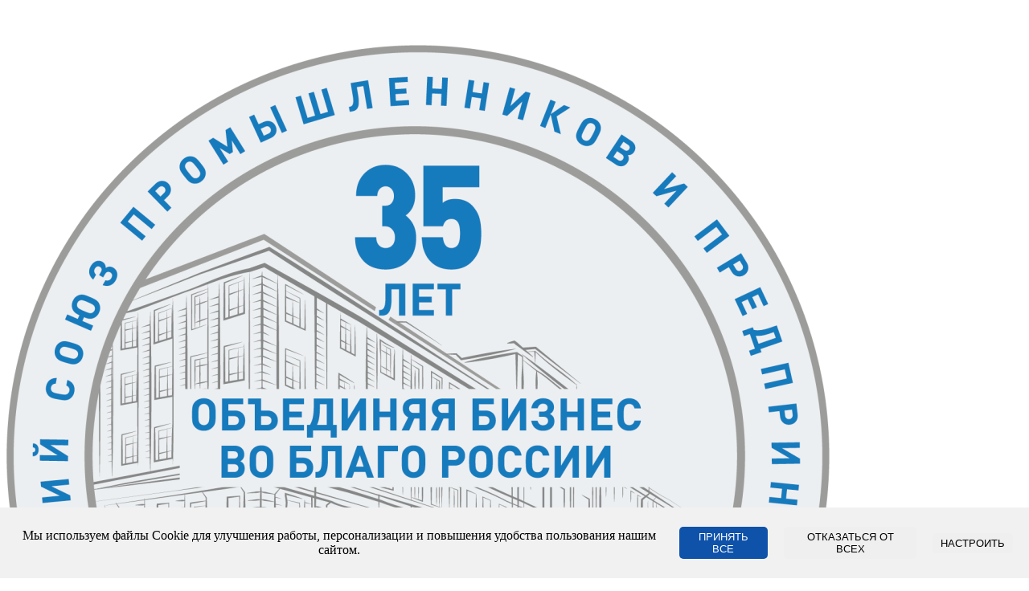

--- FILE ---
content_type: text/html; charset=UTF-8
request_url: https://rm.rspp.ru/events/news/
body_size: 47305
content:
<!DOCTYPE html>
<html lang="ru" prefix="og: https://ogp.me/ns#">
<head>
    <meta name="viewport" content="width=device-width, initial-scale=1, maximum-scale=5">
<meta charset="utf-8">
<script>
    var ajax_path = "/local/templates/.default/ajax/";
    window.LANGUAGE_ID = 'ru';
    window.COOKIE_DOMAIN = '.rspp.ru';
</script>

<link rel="icon" href="/favicon.ico" sizes="any" type="image/x-icon">
<link rel="manifest" href="/manifest.json">
    <link rel="icon" type="image/svg" href="/favicon.svg">
    <meta name="apple-mobile-web-app-title" content="РСПП">
    <meta name="application-name" content="РСПП">
<meta name="theme-color" content="#ffffff">

<link rel="icon" type="image/png" sizes="16x16" href="/favicon-16x16.png">
<link rel="icon" type="image/png" sizes="32x32" href="/favicon-32x32.png">
<link rel="icon" type="image/png" sizes="36x36" href="/android-chrome-36x36.png">
<link rel="icon" type="image/x-icon" sizes="48x48" href="/favicon.ico">
<link rel="icon" type="image/png" sizes="72x72" href="/android-chrome-72x72.png">
<link rel="icon" type="image/png" sizes="96x96" href="/android-chrome-96x96.png">
<link rel="icon" type="image/png" sizes="144x144" href="/android-chrome-144x144.png">
<link rel="icon" type="image/png" sizes="192x192" href="/android-chrome-192x192.png">
<link rel="icon" type="image/png" sizes="194x194" href="/favicon-194x194.png">
<link rel="icon" type="image/png" sizes="256x256" href="/android-chrome-256x256.png">
<link rel="icon" type="image/png" sizes="384x384" href="/android-chrome-384x384.png">
<link rel="icon" type="image/png" sizes="512x512" href="/android-chrome-512x512.png">

<link rel="mask-icon" href="/safari-pinned-tab.svg" color="#0e52a9">
<link rel="apple-touch-icon" sizes="57x57" href="/apple-touch-icon-57x57.png">
<link rel="apple-touch-icon" sizes="60x60" href="/apple-touch-icon-60x60.png">
<link rel="apple-touch-icon" sizes="72x72" href="/apple-touch-icon-72x72.png">
<link rel="apple-touch-icon" sizes="76x76" href="/apple-touch-icon-76x76.png">
<link rel="apple-touch-icon" sizes="114x114" href="/apple-touch-icon-114x114.png">
<link rel="apple-touch-icon" sizes="120x120" href="/apple-touch-icon-120x120.png">
<link rel="apple-touch-icon" sizes="144x144" href="/apple-touch-icon-144x144.png">
<link rel="apple-touch-icon" sizes="152x152" href="/apple-touch-icon-152x152.png">
<link rel="apple-touch-icon" sizes="180x180" href="/apple-touch-icon-180x180.png">
<meta name="apple-mobile-web-app-capable" content="yes">
<meta name="apple-mobile-web-app-status-bar-style" content="default">

<meta name="msapplication-TileColor" content="#ffffff">
<meta name="msapplication-TileImage" content="/mstile-144x144.png">
<meta name="msapplication-config" content="/browserconfig.xml">

<meta property="og:locale" content="ru_RU"/>
<meta property="og:type" content="website"/>
<meta property="og:site_name" content="РСПП"/>
<meta property="og:title" content="Новости Республики Мордовия"/>
<meta name="og:description" content="Последние новости политики, экономики и бизнеса" />
<meta property="og:image" content="https://rm.rspp.ru/favicon.png"/>
<meta name="og:url" content="https://rm.rspp.ru/events/news/" />

<meta property="twitter:card" content="summary"/>
<meta property="twitter:title" content="Новости Республики Мордовия">
<meta name="twitter:description" content="Последние новости политики, экономики и бизнеса" />
<meta property="twitter:image" content="https://rm.rspp.ru/favicon.png"/>

<meta name="copyright" content="«РСПП»" />
    <meta http-equiv="Content-Type" content="text/html; charset=UTF-8" />
<meta name="robots" content="index, follow" />
<meta name="keywords" content="новости, рспп, события" />
<meta name="description" content="Последние новости политики, экономики и бизнеса" />
<link rel="canonical" href="https://rm.rspp.ru/events/news/" />
<style>.header__navigation .item{display:flex;flex-direction:row;align-items:center;font-weight:700;color:rgba(25,30,39,.4);text-transform:uppercase;transition:color .3s ease;padding:2.5rem 1.5rem;letter-spacing:.06rem}.header__navigation .item.display-none-desktop + .item,.header__navigation .item:first-child{padding-left:0}.header__navigation .item:last-child{padding-right:0}.header__navigation .item.display-none-desktop+.item,.header__navigation .item:first-child{padding-left:0}.mobile .header__top_logo img{height:6.4rem;width:6.4rem;margin-right:0!important}.header__top{padding:3rem 0}.mobile .header__top{padding:2rem 0 1.2rem;}.mobile .header__mobile-btn{margin-top: 1rem;}.header__navigation_bar__admin .item{padding:5px 0;margin-right:20px}._red_color{color:#e54343 !important}.mobile .admin__item__exit{margin-bottom:4.8rem !important}html:not(.mobile) .header__navigation_bar .item__right{margin-left:auto;margin-right: 0;}</style>


<link href="/bitrix/js/ui/design-tokens/dist/ui.design-tokens.css?172634319126358" type="text/css"  rel="stylesheet" />
<link href="/bitrix/js/ui/fonts/opensans/ui.font.opensans.css?16920676882555" type="text/css"  rel="stylesheet" />
<link href="/bitrix/js/main/popup/dist/main.popup.bundle.css?173752774829852" type="text/css"  rel="stylesheet" />
<link href="/bitrix/js/main/core/css/core_date.css?169206768510481" type="text/css"  rel="stylesheet" />
<link href="/local/templates/.default/components/bitrix/news/.default/custom/news.list/.default/style.css?1666612664238" type="text/css"  rel="stylesheet" />
<link href="/local/app/assets/lib/air-datepicker.3.2.1/style.css?166302463219736" type="text/css"  rel="stylesheet" />
<link href="/local/app/assets/build/bundle.css?1751452455200083" type="text/css"  data-template-style="true"  rel="stylesheet" />
<link href="/local/templates/region/css/cookie-notice.css?17633864222797" type="text/css"  data-template-style="true"  rel="stylesheet" />
<script>if(!window.BX)window.BX={};if(!window.BX.message)window.BX.message=function(mess){if(typeof mess==='object'){for(let i in mess) {BX.message[i]=mess[i];} return true;}};</script>
<script>(window.BX||top.BX).message({"JS_CORE_LOADING":"Загрузка...","JS_CORE_NO_DATA":"- Нет данных -","JS_CORE_WINDOW_CLOSE":"Закрыть","JS_CORE_WINDOW_EXPAND":"Развернуть","JS_CORE_WINDOW_NARROW":"Свернуть в окно","JS_CORE_WINDOW_SAVE":"Сохранить","JS_CORE_WINDOW_CANCEL":"Отменить","JS_CORE_WINDOW_CONTINUE":"Продолжить","JS_CORE_H":"ч","JS_CORE_M":"м","JS_CORE_S":"с","JSADM_AI_HIDE_EXTRA":"Скрыть лишние","JSADM_AI_ALL_NOTIF":"Показать все","JSADM_AUTH_REQ":"Требуется авторизация!","JS_CORE_WINDOW_AUTH":"Войти","JS_CORE_IMAGE_FULL":"Полный размер"});</script>

<script src="/bitrix/js/main/core/core.js?1737527728498062"></script>

<script>BX.Runtime.registerExtension({"name":"main.core","namespace":"BX","loaded":true});</script>
<script>BX.setJSList(["\/bitrix\/js\/main\/core\/core_ajax.js","\/bitrix\/js\/main\/core\/core_promise.js","\/bitrix\/js\/main\/polyfill\/promise\/js\/promise.js","\/bitrix\/js\/main\/loadext\/loadext.js","\/bitrix\/js\/main\/loadext\/extension.js","\/bitrix\/js\/main\/polyfill\/promise\/js\/promise.js","\/bitrix\/js\/main\/polyfill\/find\/js\/find.js","\/bitrix\/js\/main\/polyfill\/includes\/js\/includes.js","\/bitrix\/js\/main\/polyfill\/matches\/js\/matches.js","\/bitrix\/js\/ui\/polyfill\/closest\/js\/closest.js","\/bitrix\/js\/main\/polyfill\/fill\/main.polyfill.fill.js","\/bitrix\/js\/main\/polyfill\/find\/js\/find.js","\/bitrix\/js\/main\/polyfill\/matches\/js\/matches.js","\/bitrix\/js\/main\/polyfill\/core\/dist\/polyfill.bundle.js","\/bitrix\/js\/main\/core\/core.js","\/bitrix\/js\/main\/polyfill\/intersectionobserver\/js\/intersectionobserver.js","\/bitrix\/js\/main\/lazyload\/dist\/lazyload.bundle.js","\/bitrix\/js\/main\/polyfill\/core\/dist\/polyfill.bundle.js","\/bitrix\/js\/main\/parambag\/dist\/parambag.bundle.js"]);
</script>
<script>BX.Runtime.registerExtension({"name":"ui.design-tokens","namespace":"window","loaded":true});</script>
<script>(window.BX||top.BX).message({"AMPM_MODE":false});(window.BX||top.BX).message({"MONTH_1":"Январь","MONTH_2":"Февраль","MONTH_3":"Март","MONTH_4":"Апрель","MONTH_5":"Май","MONTH_6":"Июнь","MONTH_7":"Июль","MONTH_8":"Август","MONTH_9":"Сентябрь","MONTH_10":"Октябрь","MONTH_11":"Ноябрь","MONTH_12":"Декабрь","MONTH_1_S":"января","MONTH_2_S":"февраля","MONTH_3_S":"марта","MONTH_4_S":"апреля","MONTH_5_S":"мая","MONTH_6_S":"июня","MONTH_7_S":"июля","MONTH_8_S":"августа","MONTH_9_S":"сентября","MONTH_10_S":"октября","MONTH_11_S":"ноября","MONTH_12_S":"декабря","MON_1":"янв","MON_2":"фев","MON_3":"мар","MON_4":"апр","MON_5":"мая","MON_6":"июн","MON_7":"июл","MON_8":"авг","MON_9":"сен","MON_10":"окт","MON_11":"ноя","MON_12":"дек","DAY_OF_WEEK_0":"Воскресенье","DAY_OF_WEEK_1":"Понедельник","DAY_OF_WEEK_2":"Вторник","DAY_OF_WEEK_3":"Среда","DAY_OF_WEEK_4":"Четверг","DAY_OF_WEEK_5":"Пятница","DAY_OF_WEEK_6":"Суббота","DOW_0":"Вс","DOW_1":"Пн","DOW_2":"Вт","DOW_3":"Ср","DOW_4":"Чт","DOW_5":"Пт","DOW_6":"Сб","FD_SECOND_AGO_0":"#VALUE# секунд назад","FD_SECOND_AGO_1":"#VALUE# секунду назад","FD_SECOND_AGO_10_20":"#VALUE# секунд назад","FD_SECOND_AGO_MOD_1":"#VALUE# секунду назад","FD_SECOND_AGO_MOD_2_4":"#VALUE# секунды назад","FD_SECOND_AGO_MOD_OTHER":"#VALUE# секунд назад","FD_SECOND_DIFF_0":"#VALUE# секунд","FD_SECOND_DIFF_1":"#VALUE# секунда","FD_SECOND_DIFF_10_20":"#VALUE# секунд","FD_SECOND_DIFF_MOD_1":"#VALUE# секунда","FD_SECOND_DIFF_MOD_2_4":"#VALUE# секунды","FD_SECOND_DIFF_MOD_OTHER":"#VALUE# секунд","FD_SECOND_SHORT":"#VALUE#с","FD_MINUTE_AGO_0":"#VALUE# минут назад","FD_MINUTE_AGO_1":"#VALUE# минуту назад","FD_MINUTE_AGO_10_20":"#VALUE# минут назад","FD_MINUTE_AGO_MOD_1":"#VALUE# минуту назад","FD_MINUTE_AGO_MOD_2_4":"#VALUE# минуты назад","FD_MINUTE_AGO_MOD_OTHER":"#VALUE# минут назад","FD_MINUTE_DIFF_0":"#VALUE# минут","FD_MINUTE_DIFF_1":"#VALUE# минута","FD_MINUTE_DIFF_10_20":"#VALUE# минут","FD_MINUTE_DIFF_MOD_1":"#VALUE# минута","FD_MINUTE_DIFF_MOD_2_4":"#VALUE# минуты","FD_MINUTE_DIFF_MOD_OTHER":"#VALUE# минут","FD_MINUTE_0":"#VALUE# минут","FD_MINUTE_1":"#VALUE# минуту","FD_MINUTE_10_20":"#VALUE# минут","FD_MINUTE_MOD_1":"#VALUE# минуту","FD_MINUTE_MOD_2_4":"#VALUE# минуты","FD_MINUTE_MOD_OTHER":"#VALUE# минут","FD_MINUTE_SHORT":"#VALUE#мин","FD_HOUR_AGO_0":"#VALUE# часов назад","FD_HOUR_AGO_1":"#VALUE# час назад","FD_HOUR_AGO_10_20":"#VALUE# часов назад","FD_HOUR_AGO_MOD_1":"#VALUE# час назад","FD_HOUR_AGO_MOD_2_4":"#VALUE# часа назад","FD_HOUR_AGO_MOD_OTHER":"#VALUE# часов назад","FD_HOUR_DIFF_0":"#VALUE# часов","FD_HOUR_DIFF_1":"#VALUE# час","FD_HOUR_DIFF_10_20":"#VALUE# часов","FD_HOUR_DIFF_MOD_1":"#VALUE# час","FD_HOUR_DIFF_MOD_2_4":"#VALUE# часа","FD_HOUR_DIFF_MOD_OTHER":"#VALUE# часов","FD_HOUR_SHORT":"#VALUE#ч","FD_YESTERDAY":"вчера","FD_TODAY":"сегодня","FD_TOMORROW":"завтра","FD_DAY_AGO_0":"#VALUE# дней назад","FD_DAY_AGO_1":"#VALUE# день назад","FD_DAY_AGO_10_20":"#VALUE# дней назад","FD_DAY_AGO_MOD_1":"#VALUE# день назад","FD_DAY_AGO_MOD_2_4":"#VALUE# дня назад","FD_DAY_AGO_MOD_OTHER":"#VALUE# дней назад","FD_DAY_DIFF_0":"#VALUE# дней","FD_DAY_DIFF_1":"#VALUE# день","FD_DAY_DIFF_10_20":"#VALUE# дней","FD_DAY_DIFF_MOD_1":"#VALUE# день","FD_DAY_DIFF_MOD_2_4":"#VALUE# дня","FD_DAY_DIFF_MOD_OTHER":"#VALUE# дней","FD_DAY_AT_TIME":"#DAY# в #TIME#","FD_DAY_SHORT":"#VALUE#д","FD_MONTH_AGO_0":"#VALUE# месяцев назад","FD_MONTH_AGO_1":"#VALUE# месяц назад","FD_MONTH_AGO_10_20":"#VALUE# месяцев назад","FD_MONTH_AGO_MOD_1":"#VALUE# месяц назад","FD_MONTH_AGO_MOD_2_4":"#VALUE# месяца назад","FD_MONTH_AGO_MOD_OTHER":"#VALUE# месяцев назад","FD_MONTH_DIFF_0":"#VALUE# месяцев","FD_MONTH_DIFF_1":"#VALUE# месяц","FD_MONTH_DIFF_10_20":"#VALUE# месяцев","FD_MONTH_DIFF_MOD_1":"#VALUE# месяц","FD_MONTH_DIFF_MOD_2_4":"#VALUE# месяца","FD_MONTH_DIFF_MOD_OTHER":"#VALUE# месяцев","FD_MONTH_SHORT":"#VALUE#мес","FD_YEARS_AGO_0":"#VALUE# лет назад","FD_YEARS_AGO_1":"#VALUE# год назад","FD_YEARS_AGO_10_20":"#VALUE# лет назад","FD_YEARS_AGO_MOD_1":"#VALUE# год назад","FD_YEARS_AGO_MOD_2_4":"#VALUE# года назад","FD_YEARS_AGO_MOD_OTHER":"#VALUE# лет назад","FD_YEARS_DIFF_0":"#VALUE# лет","FD_YEARS_DIFF_1":"#VALUE# год","FD_YEARS_DIFF_10_20":"#VALUE# лет","FD_YEARS_DIFF_MOD_1":"#VALUE# год","FD_YEARS_DIFF_MOD_2_4":"#VALUE# года","FD_YEARS_DIFF_MOD_OTHER":"#VALUE# лет","FD_YEARS_SHORT_0":"#VALUE#л","FD_YEARS_SHORT_1":"#VALUE#г","FD_YEARS_SHORT_10_20":"#VALUE#л","FD_YEARS_SHORT_MOD_1":"#VALUE#г","FD_YEARS_SHORT_MOD_2_4":"#VALUE#г","FD_YEARS_SHORT_MOD_OTHER":"#VALUE#л","CAL_BUTTON":"Выбрать","CAL_TIME_SET":"Установить время","CAL_TIME":"Время","FD_LAST_SEEN_TOMORROW":"завтра в #TIME#","FD_LAST_SEEN_NOW":"только что","FD_LAST_SEEN_TODAY":"сегодня в #TIME#","FD_LAST_SEEN_YESTERDAY":"вчера в #TIME#","FD_LAST_SEEN_MORE_YEAR":"более года назад"});</script>
<script type="extension/settings" data-extension="main.date">{"formats":{"FORMAT_DATE":"DD.MM.YYYY","FORMAT_DATETIME":"DD.MM.YYYY HH:MI:SS","SHORT_DATE_FORMAT":"d.m.Y","MEDIUM_DATE_FORMAT":"j M Y","LONG_DATE_FORMAT":"j F Y","DAY_MONTH_FORMAT":"j F","DAY_SHORT_MONTH_FORMAT":"j M","SHORT_DAY_OF_WEEK_MONTH_FORMAT":"D, j F","SHORT_DAY_OF_WEEK_SHORT_MONTH_FORMAT":"D, j M","DAY_OF_WEEK_MONTH_FORMAT":"l, j F","FULL_DATE_FORMAT":"l, j F  Y","SHORT_TIME_FORMAT":"H:i","LONG_TIME_FORMAT":"H:i:s"}}</script>
<script>BX.Runtime.registerExtension({"name":"main.date","namespace":"BX.Main","loaded":true});</script>
<script>BX.Runtime.registerExtension({"name":"ui.fonts.opensans","namespace":"window","loaded":true});</script>
<script>BX.Runtime.registerExtension({"name":"main.popup","namespace":"BX.Main","loaded":true});</script>
<script>BX.Runtime.registerExtension({"name":"popup","namespace":"window","loaded":true});</script>
<script>(window.BX||top.BX).message({"WEEK_START":1});</script>
<script>BX.Runtime.registerExtension({"name":"date","namespace":"window","loaded":true});</script>
<script>BX.Runtime.registerExtension({"name":"fx","namespace":"window","loaded":true});</script>
<script>(window.BX||top.BX).message({"LANGUAGE_ID":"ru","FORMAT_DATE":"DD.MM.YYYY","FORMAT_DATETIME":"DD.MM.YYYY HH:MI:SS","COOKIE_PREFIX":"BITRIX_SM","SERVER_TZ_OFFSET":"10800","UTF_MODE":"Y","SITE_ID":"di","SITE_DIR":"\/","USER_ID":"","SERVER_TIME":1770066314,"USER_TZ_OFFSET":0,"USER_TZ_AUTO":"Y","bitrix_sessid":"313be95c26661ec9c6eaf5004725561d"});</script>


<script src="/bitrix/js/main/date/main.date.js?173752774855818"></script>
<script src="/bitrix/js/main/popup/dist/main.popup.bundle.js?1737527748117175"></script>
<script src="/bitrix/js/main/core/core_date.js?169206768536080"></script>
<script src="/bitrix/js/main/core/core_fx.js?169206768516888"></script>
<script>;window.ww_metrics_check=false;setInterval(function(){window.ww_metrics_check=false;},5000);function ww_metrics_postcheck(){if(!window.ww_metrics_check){window.ww_metrics_check=true;let request=new XMLHttpRequest();let formData='sessid='+BX.bitrix_sessid()+'&cur_page=/events/news/index.php&use_chat='+window.ww_is_webchat_show;request.responseType='json';request.open('POST','/bitrix/components/webway/metrics.simple/wwcheckmetrics.php',true);request.setRequestHeader('Content-type','application/x-www-form-urlencoded');request.addEventListener('readystatechange',function(){if(request.readyState===4 && request.status===200){let data=request.response;}});request.send(formData);}};document.addEventListener('mousemove',function(){ww_metrics_postcheck();});document.addEventListener('touchmove',function(){ww_metrics_postcheck();});document.addEventListener('scroll',function(){ww_metrics_postcheck();});window.addEventListener('beforeunload',function(){window.ww_metrics_check=false;ww_metrics_postcheck();});window.ww_metrics_check=false;setInterval(function(){window.ww_metrics_check=false;},5000);document.cookie="WW_BX_USER_ID=bx30b0914f4dec3eac7411e23fefdc2d82;path=/;max-age=946857600";</script>



<script src="/local/app/assets/build/bundle.js?1692639531328999"></script>
<script src="/local/templates/region/js/cookie-notice.js?17633864228267"></script>
<script src="/local/templates/.default/components/bitrix/news/.default/custom/news.list/.default/script.js?16631744063872"></script>
<script src="/local/app/assets/lib/air-datepicker.3.2.1/ru.min.js?166315172746233"></script>
<script>var _ba = _ba || []; _ba.push(["aid", "2aa1c17c531ffd63aa1d4e384d752076"]); _ba.push(["host", "rm.rspp.ru"]); (function() {var ba = document.createElement("script"); ba.type = "text/javascript"; ba.async = true;ba.src = (document.location.protocol == "https:" ? "https://" : "http://") + "bitrix.info/ba.js";var s = document.getElementsByTagName("script")[0];s.parentNode.insertBefore(ba, s);})();</script>


    <title>Новости Республики Мордовия</title>
</head>
<body>
<div class="bvi-hide">
    </div>
<header class="header" id="header">
    <div class="header__fixed-mobile">
        <div class="container">
            <div class="header__top row">
    <div class="col-12">
        <span class="header__top_logo">
            <a href="https://rspp.ru/" rel="nofollow" aria-label="Открыть основной сайт РСПП" title="Открыть основной сайт РСПП">
                <img src="/upload/medialibrary/738/533tpxcw18y6n504gllowjaoib6ezqz4/logo_rspp.png" alt="Логотип">
            </a>
                    <a href="/" rel="nofollow" aria-label="Открыть главную страницу" title="Открыть главную страницу">
                <svg xmlns="http://www.w3.org/2000/svg" xmlns:xlink="http://www.w3.org/1999/xlink" width="82" height="90" viewBox="0 0 82 90">
  <image id="Слой_10" data-name="Слой 10" width="82" height="90" xlink:href="[data-uri]"/>
</svg>
            </a>
                <a href="/" rel="nofollow" aria-label="Открыть главную страницу" title="Открыть главную страницу">
                                        <h3 class="display-none-mobile structure-union__title">
                    Региональное объединение работодателей                     <br>
                    «Союз промышленников и предпринимателей Республики Мордовия»                </h3>
                    </a>
								 <img class="" src="https://rspp.ru/upload/content/48d/9za56ff8djfevjnu6anz9gfie0x0j7lh/pobeda-80-let.png" height="140" width="140"  alt="9 мая" title="80 лет победы">
        </span>

    </div>
</div>
<div class="header__mobile-btn display-none-desktop">
    <button class="find-btn bvi-no-styles" data-find-btn="" aria-label="Открыть поиск" title="Поиск"></button>
    <button class="menu-btn bvi-no-styles" data-menu-btn="" aria-label="Открыть меню" title="Меню">
        <span class="bvi-no-styles"></span>
        <span class="bvi-no-styles"></span>
        <span class="bvi-no-styles"></span>
    </button>
</div>
<div class="header__navigation">
    <div class="header__navigation_bar header__navigation_bar__admin main-page" style="border: none;">
                <a class="item link bvi-open item__right" href="https://rspp.ru/api/v1/version-for-the-visually-impaired/" title="Включить версию для слабовидящих">
            <img width="40" height="20" src="/local/app/assets/lib/bvi@2.0.0/img/eye.svg" alt="Версия для слабовидящих" title="Включить версию для слабовидящих">
            Версия для слабовидящих
        </a>
    </div>
</div>
<div class="header__navigation" data-menu-content="">
    <!-- многострочное меню, любой вложенности-->
    <!-- data - данные для заполнения меню, active - активный пункт меню-->
    <!-- level служит для взятия из массива currentPage нужного значения вложенности страниц-->
    <!-- backBtnName - на мобильной версии, текст кнопки назад-->
        <div id="rspp_admin_menu_point" class="header__navigation_bar">
                    <a class="item sub_menu " href="/about/">О союзе</a>

            <div class="header__navigation_bar  display-none-desktop">
        <span class="item back_btn display-none-desktop">О союзе</span>
        <a class="item link " href="/about/inform/">Сведения</a>

            <a class="item link " href="/about/structure/">Структура</a>

            <a class="item link " href="/about/docs/">Документы</a>

        </div>
            <a class="item sub_menu active" href="/events/">События</a>

            <div class="header__navigation_bar  active">
        <span class="item back_btn display-none-desktop">События</span>
        <a class="item link active" href="/events/news/">Новости</a>

            <a class="item link " href="/events/pov/">Точки зрения</a>

            <a class="item link " href="/events/activities/">Мероприятия</a>

            <a class="item link " href="/events/media/">Фото и видео</a>

        </div>
            <a class="item link " href="/registerofmembers/">Реестр членов</a>

            <a class="item sub_menu " href="/activity/">Деятельность</a>

            <div class="header__navigation_bar  display-none-desktop">
        <span class="item back_btn display-none-desktop">Деятельность</span>
        <a class="item link " href="/activity/business_proposals/">Предложения по поддержке и развитию бизнеса</a>

            <a class="item link " href="/activity/business_services/">Услуги для бизнеса</a>

        </div>
            <a class="item link " href="/contacts/">Контакты</a>

        <script type="application/ld+json">
        {
            "@context": "https://schema.org",
            "@type": "BreadcrumbList",
            "itemListElement":
            [
                                {
                    "@type": "ListItem",
                    "position": 1,
                    "item":
                    {
                        "@id": "/events/",
                        "name": "События"
                    }
                },                                {
                    "@type": "ListItem",
                    "position": 2,
                    "item":
                    {
                        "@id": "/events/news/",
                        "name": "Новости"
                    }
                }                            ]
        }
    </script>
        </div>
    <button class="item find-btn display-none-mobile bvi-no-styles" data-find-btn="" aria-label="Открыть поиск" title="Поиск">поиск</button>
</div>
        </div>
    </div>
            <div class="container display-none-desktop">
        <div class="btn-arrow-left" data-goto-menu-btn="">События</div>
    </div>
    </header>
<div id="content">
    
<div id="news-all-news">
	<div class="container">
		<div class="row">
			<div class="col-9" data-id="news-container">
				    <div class="liner-calendar">
        <button class="btn-default btn-load-calendar" data-href="/events/news/">
            <span class="text">
                <span class="fa fa-calendar"></span>&nbsp;&nbsp;
                03 фев, 2026            </span>
            <span class="loader"><span></span><span></span><span></span></span>
        </button>
        <input class="btn-default" id="air-datepicker" type="hidden"
               value="1770152399000"/>
    </div>
<div data-container="early-news_up"></div>
<div class="news-page__block">
    <!-- titles = [{title: string, active: boolean}]-->
    <!-- allBtn = {title: string, link: string}-->
    <div class="title-block no_border mt-12 mb-32">
        <div class="title-block__wrapper"> 
            <h1 class="title-block__title">Последние новости</h1>
        </div>
    </div>
    <div class="separate-child">
                                    <div class="news-full-card main-full-cards row "
     id="bx_1545749464_69627">
    <div class="col-2">
        <div class="news-full-card__date client-format-date" data-timestamp="1718864747">
            20 июня 2024        </div>
                    <a class="news-full-card__external-link mt-16 test-class-213131"
                                    href="https://economy.gov.ru/"
                    target="_blank"
                            >Министерство экономического развития Российской Федерации</a>
            </div>
    <a class="news-full-card__link" href="/events/news/bolee-15-tysyach-ploshchadok-pod-proizvodstva-minekonomrazvitiya-predstavilo-investitsionnuyu-kartu-rossii-6673cc9b55f65/">
        <div class="news-full-card__content">
            <div class="main-full-cards__title">Более 15 тысяч площадок под производства: Минэкономразвития представило инвестиционную карту России</div>
            <div class="main-full-cards__desc"></div>
        </div>
                    <div class="news-full-card__img">
                <img src="/upload/iblock/b90/rzsdp3blb3fcojwd8jaduw2blbxnchvb/Logotip_600kh127.png"
                     alt="Более 15 тысяч площадок под производства: Минэкономразвития представило инвестиционную карту России">
            </div>
            </a>
</div>
                            <div class="news-full-card main-full-cards row "
     id="bx_1545749464_69452">
    <div class="col-2">
        <div class="news-full-card__date client-format-date" data-timestamp="1717148929">
            31 мая 2024        </div>
            </div>
    <a class="news-full-card__link" href="/events/news/predsedatel-ror-spp-rm-viktor-biryukov-nagrazhden-ordenom-druzhby-66599dad87d9d/">
        <div class="news-full-card__content">
            <div class="main-full-cards__title">Председатель РОР &quot;СПП РМ&quot; Виктор Бирюков награжден Орденом Дружбы</div>
            <div class="main-full-cards__desc"></div>
        </div>
            </a>
</div>
                        </div>
</div>
        <div class="news-page__block mt-32">
        <!-- titles = [{title: string, active: boolean}]-->
        <!-- allBtn = {title: string, link: string}-->
        <div class="title-block no_border mb-32">
            <div class="title-block__wrapper">
                <div class="title-block__title">Ранее</div>
            </div>
        </div>
        <div class="separate-child mb-64" data-container="early-news">
                            <div class="news-full-card main-full-cards row ajax-rows"
     id="bx_1545749464_69750">
    <div class="col-2">
        <div class="news-full-card__date client-format-date" data-timestamp="1717143180">
            31 мая 2024        </div>
            </div>
    <a class="news-full-card__link" href="/events/news/uvedomlenie-o-provedenii-oprosa-perspektivnaya-potrebnost-v-kadrakh-6687acc673631/">
        <div class="news-full-card__content">
            <div class="main-full-cards__title">Уведомление о проведении опроса &quot;Перспективная потребность в кадрах&quot;</div>
            <div class="main-full-cards__desc"></div>
        </div>
            </a>
</div>
                            <div class="news-full-card main-full-cards row ajax-rows"
     id="bx_1545749464_69408">
    <div class="col-2">
        <div class="news-full-card__date client-format-date" data-timestamp="1716879080">
            28 мая 2024        </div>
            </div>
    <a class="news-full-card__link" href="/events/news/ror-spp-rm-vnov-stal-pobeditelem-konkursa-luchshee-regionalnoe-otdelenie-rspp-66558615bdc16/">
        <div class="news-full-card__content">
            <div class="main-full-cards__title">РОР «СПП РМ» вновь стал победителем конкурса «Лучшее региональное отделение РСПП»</div>
            <div class="main-full-cards__desc"></div>
        </div>
                    <div class="news-full-card__img">
                <img src="/upload/iblock/b3d/iatinfkomyw9ls6x64u42af4to0qwzk1/photo1716879431.jpeg"
                     alt="РОР «СПП РМ» вновь стал победителем конкурса «Лучшее региональное отделение РСПП»">
            </div>
            </a>
</div>
                            <div class="news-full-card main-full-cards row ajax-rows"
     id="bx_1545749464_68874">
    <div class="col-2">
        <div class="news-full-card__date client-format-date" data-timestamp="1710148735">
            11 марта 2024        </div>
            </div>
    <a class="news-full-card__link" href="/events/news/vladimir-putin-otkryl-zavod-po-proizvodstvu-myasnykh-snekov-v-mordovii-65eecd7abd720/">
        <div class="news-full-card__content">
            <div class="main-full-cards__title">Владимир Путин открыл завод по производству мясных снеков в Мордовии</div>
            <div class="main-full-cards__desc"></div>
        </div>
                    <div class="news-full-card__img">
                <img src="/upload/iblock/bb9/h6u3r4z3ojx6j2406mc33md01pnxu5f5/3_1_.jpg"
                     alt="Владимир Путин открыл завод по производству мясных снеков в Мордовии">
            </div>
            </a>
</div>
                            <div class="news-full-card main-full-cards row ajax-rows"
     id="bx_1545749464_68872">
    <div class="col-2">
        <div class="news-full-card__date client-format-date" data-timestamp="1710144302">
            11 марта 2024        </div>
            </div>
    <a class="news-full-card__link" href="/events/news/niiis-imeni-an-lodygina-sdelal-vklad-v-importozameshchenie-65eebbc4d3cef/">
        <div class="news-full-card__content">
            <div class="main-full-cards__title">НИИИС имени А.Н. Лодыгина сделал вклад в импортозамещение</div>
            <div class="main-full-cards__desc"></div>
        </div>
                    <div class="news-full-card__img">
                <img src="/upload/iblock/638/9860u6tgqwqiko7htg7nztl5u06j49po/photo1709816130.jpeg"
                     alt="НИИИС имени А.Н. Лодыгина сделал вклад в импортозамещение">
            </div>
            </a>
</div>
                            <div class="news-full-card main-full-cards row ajax-rows"
     id="bx_1545749464_68794">
    <div class="col-2">
        <div class="news-full-card__date client-format-date" data-timestamp="1709100583">
            28 февраля 2024        </div>
                    <a class="news-full-card__external-link mt-16 test-class-213131"
                                    href="https://rspp.ru/events/news/rspp-provodit-opros-po-vliyaniyu-edinogo-nalogovogo-platezha-i-ens-na-deyatelnost-khozyaystvuyushchikh-subektov-65dc4a7237983/"
                    target="_blank"
                            >Российский союз промышленников и предпринимателей</a>
            </div>
    <a class="news-full-card__link" href="/events/news/rspp-provodit-opros-po-vliyaniyu-enp-i-ens-na-deyatelnost-khozyaystvuyushchikh-subektov-65dece85a53de/">
        <div class="news-full-card__content">
            <div class="main-full-cards__title">РСПП проводит опрос по влиянию ЕНП и ЕНС на деятельность хозяйствующих субъектов</div>
            <div class="main-full-cards__desc"></div>
        </div>
            </a>
</div>
                            <div class="news-full-card main-full-cards row ajax-rows"
     id="bx_1545749464_68793">
    <div class="col-2">
        <div class="news-full-card__date client-format-date" data-timestamp="1709099718">
            28 февраля 2024        </div>
                    <a class="news-full-card__external-link mt-16 test-class-213131"
                                    href="https://rspp.ru/events/news/rspp-priglashaet-prinyat-uchastie-v-oprose-po-organizatsii-podderzhki-semi-65d4b3857a60d/"
                    target="_blank"
                            > Российский союз промышленников и предпринимателей</a>
            </div>
    <a class="news-full-card__link" href="/events/news/rspp-priglashaet-prinyat-uchastie-v-oprose-po-organizatsii-podderzhki-semi-65decc8c9feba/">
        <div class="news-full-card__content">
            <div class="main-full-cards__title">РСПП приглашает принять участие в опросе по организации поддержки семьи</div>
            <div class="main-full-cards__desc"></div>
        </div>
                    <div class="news-full-card__img">
                <img src="/upload/iblock/1ac/6be710efbg87xkcy4zv4p62952n00l2a/god_semi_logo.jpg"
                     alt="РСПП приглашает принять участие в опросе по организации поддержки семьи">
            </div>
            </a>
</div>
                            <div class="news-full-card main-full-cards row ajax-rows"
     id="bx_1545749464_67849">
    <div class="col-2">
        <div class="news-full-card__date client-format-date" data-timestamp="1696914000">
            10 октября 2023        </div>
                    <a class="news-full-card__external-link mt-16 test-class-213131"
                                    href="https://rspp.ru/events/news/rspp-obsudil-aktualnye-problemy-farmatsevticheskoy-promyshlennosti-6523c5baba5c1/"
                    target="_blank"
                            >Российский союз промышленников и предпринимателей</a>
            </div>
    <a class="news-full-card__link" href="/events/news/rspp-obsudil-aktualnye-problemy-farmatsevticheskoy-promyshlennosti-6524e7ba1c5af/">
        <div class="news-full-card__content">
            <div class="main-full-cards__title">РСПП обсудил актуальные проблемы фармацевтической промышленности</div>
            <div class="main-full-cards__desc"></div>
        </div>
                    <div class="news-full-card__img">
                <img src="/upload/iblock/296/zcapy6tdy56y7sc403gnmwk9a0oib5l6/PA050225.jpg"
                     alt="РСПП обсудил актуальные проблемы фармацевтической промышленности">
            </div>
            </a>
</div>
                            <div class="news-full-card main-full-cards row ajax-rows"
     id="bx_1545749464_67827">
    <div class="col-2">
        <div class="news-full-card__date client-format-date" data-timestamp="1696503356">
            5 октября 2023        </div>
            </div>
    <a class="news-full-card__link" href="/events/news/na-soveshchanii-predsedatelya-pravitelstva-rm-obsudili-voprosy-podgotovki-kadrov-i-predostavleniya-gospodderzhki-rabotodatelyam-651ea58abdb5d/">
        <div class="news-full-card__content">
            <div class="main-full-cards__title">На совещании Председателя Правительства РМ обсудили вопросы подготовки кадров и предоставления господдержки работодателям</div>
            <div class="main-full-cards__desc"></div>
        </div>
                    <div class="news-full-card__img">
                <img src="/upload/iblock/139/kvn26999042lkit476tg08hz1y3hey52/photo1696418130-_1_.jpeg"
                     alt="На совещании Председателя Правительства РМ обсудили вопросы подготовки кадров и предоставления господдержки работодателям">
            </div>
            </a>
</div>
                            <div class="news-full-card main-full-cards row ajax-rows"
     id="bx_1545749464_67573">
    <div class="col-2">
        <div class="news-full-card__date client-format-date" data-timestamp="1693220200">
            28 августа 2023        </div>
            </div>
    <a class="news-full-card__link" href="/events/news/onlaynopros-dlya-predprinimateley-v-tselyakh-otsenki-urovnya-delovoy-korruptsii-v-respublike-mordoviya-64ec8149585ee/">
        <div class="news-full-card__content">
            <div class="main-full-cards__title">Онлайн-опрос для предпринимателей в целях оценки уровня &quot;деловой&quot; коррупции в Республике Мордовия</div>
            <div class="main-full-cards__desc"></div>
        </div>
            </a>
</div>
                            <div class="news-full-card main-full-cards row ajax-rows"
     id="bx_1545749464_66860">
    <div class="col-2">
        <div class="news-full-card__date client-format-date" data-timestamp="1685538364">
            31 мая 2023        </div>
                    <a class="news-full-card__external-link mt-16 test-class-213131"
                                    href="https://rspp.ru/events/news/rspp-priglashaet-proyti-opros-o-prodvizhenii-eksportnykh-tovarov-na-zarubezhnye-rynki-pod-brendom-sdelano-v-rossii-6476182dbff15/"
                    target="_blank"
                            >Пресс-служба РСПП</a>
            </div>
    <a class="news-full-card__link" href="/events/news/rspp-priglashaet-proyti-opros-o-prodvizhenii-eksportnykh-tovarov-na-zarubezhnye-rynki-pod-brendom-sdelano-v-rossii-647747b62c8c8/">
        <div class="news-full-card__content">
            <div class="main-full-cards__title">РСПП приглашает пройти опрос о продвижении экспортных товаров на зарубежные рынки под брендом «Сделано в России»</div>
            <div class="main-full-cards__desc"></div>
        </div>
            </a>
</div>
                            <div class="news-full-card main-full-cards row ajax-rows"
     id="bx_1545749464_66802">
    <div class="col-2">
        <div class="news-full-card__date client-format-date" data-timestamp="1685079300">
            26 мая 2023        </div>
            </div>
    <a class="news-full-card__link" href="/events/news/s-dnem-rossiyskogo-predprinimatelstva-647078ae2931c/">
        <div class="news-full-card__content">
            <div class="main-full-cards__title">С Днём российского предпринимательства!</div>
            <div class="main-full-cards__desc"></div>
        </div>
                    <div class="news-full-card__img">
                <img src="/upload/iblock/bec/g6oyskjbn9f0aobraz3l48rtqyjwvlza/s_dnem_rossiyskogo_predprinimatelstva.jpg"
                     alt="С Днём российского предпринимательства!">
            </div>
            </a>
</div>
                            <div class="news-full-card main-full-cards row ajax-rows"
     id="bx_1545749464_66075">
    <div class="col-2">
        <div class="news-full-card__date client-format-date" data-timestamp="1677840669">
            3 марта 2023        </div>
            </div>
    <a class="news-full-card__link" href="/events/news/ispolnitelnyy-direktor-ror-spp-rm-aleksey-zakharov-prinyal-uchastie-v-zasedanii-kso-rspp-v-pfo-6401f0362ef6a/">
        <div class="news-full-card__content">
            <div class="main-full-cards__title">Исполнительный директор РОР &quot;СПП РМ&quot; Алексей Захаров принял участие в заседании КСО РСПП в ПФО</div>
            <div class="main-full-cards__desc"></div>
        </div>
                    <div class="news-full-card__img">
                <img src="/upload/resize_cache/iblock/b88/law3sx11dwtvoi5gtn2u8tbgj3410asr/302_360_2/KSO_v_RSPP_2.jpg"
                     alt="Исполнительный директор РОР &quot;СПП РМ&quot; Алексей Захаров принял участие в заседании КСО РСПП в ПФО">
            </div>
            </a>
</div>
                            <div class="news-full-card main-full-cards row ajax-rows"
     id="bx_1545749464_66059">
    <div class="col-2">
        <div class="news-full-card__date client-format-date" data-timestamp="1677592800">
            28 февраля 2023        </div>
            </div>
    <a class="news-full-card__link" href="/events/news/sostoyalos-ocherednoe-zasedanie-pravleniya-ror-spp-rm-63ff54c48969b/">
        <div class="news-full-card__content">
            <div class="main-full-cards__title">Состоялось очередное заседание Правления РОР «СПП РМ»</div>
            <div class="main-full-cards__desc"></div>
        </div>
                    <div class="news-full-card__img">
                <img src="/upload/iblock/2c8/11jlwzugfathhhp7px3usn7rybkd7clh/photo_5472069561428854573_y.jpg"
                     alt="Состоялось очередное заседание Правления РОР «СПП РМ»">
            </div>
            </a>
</div>
                            <div class="news-full-card main-full-cards row ajax-rows"
     id="bx_1545749464_65498">
    <div class="col-2">
        <div class="news-full-card__date client-format-date" data-timestamp="1670939504">
            13 декабря 2022        </div>
            </div>
    <a class="news-full-card__link" href="/events/news/ror-spp-rm-i-prokuratura-respubliki-mordoviya-podpisali-soglashenie-o-vzaimodeystvii-639888dc2e78d/">
        <div class="news-full-card__content">
            <div class="main-full-cards__title">РОР &quot;СПП РМ&quot; и прокуратура Республики Мордовия подписали соглашение о взаимодействии</div>
            <div class="main-full-cards__desc"></div>
        </div>
                    <div class="news-full-card__img">
                <img src="/upload/iblock/150/mh0z5j1ld9lihnlfndwx2ak1vrftm6jw/IMG_0241.JPG"
                     alt="РОР &quot;СПП РМ&quot; и прокуратура Республики Мордовия подписали соглашение о взаимодействии">
            </div>
            </a>
</div>
                    </div>
                    <div class="structure-block__more mt-32" data-button-container="early-news">
                <div class="more-btn"
                     data-action="ajax-load"
                     data-container-id="early-news"
                     data-href="/events/news/?PAGEN_1=2&date=2026-02-03"
                >
                    <button class="btn-default more-btn__btn">
                        <span class="text">Показать ещё</span>
                        <span class="loader"><span></span><span></span><span></span></span>
                    </button>
                    <div class="more-btn__error">Что-то пошло не так и не получилось подгрузить данные, попробуйте ещё раз</div>
                </div>
            </div>
            </div>
    <script>
    datepickerInit();
</script>
			</div>
			<div class="col-3 aside-wrapper">
				    			</div>
		</div>
	</div>
</div>
    </div>
<footer class="footer" id="footer">
    <div class="container">
        <div class="row">
  <div class="footer__company col-4">
    <span class="flex-row">
      <a class="footer__logo" href="https://rspp.ru/" rel="nofollow" aria-label="Открыть основной сайт РСПП" title="Открыть основной сайт РСПП">
        <img class="footer__logo-image mr-20" src="/local/templates/.default/common/images/logo.png" alt="Логотип РСПП">
      </a>
                    <a class="footer__logo"  href="/" rel="nofollow" aria-label="Открыть главную страницу" title="Открыть главную страницу">
                <svg xmlns="http://www.w3.org/2000/svg" xmlns:xlink="http://www.w3.org/1999/xlink" width="82" height="90" viewBox="0 0 82 90">
  <image id="Слой_10" data-name="Слой 10" width="82" height="90" xlink:href="[data-uri]"/>
</svg>
            </a>
            </span>
        <div class="footer__name">
        <span>Региональное объединение работодателей  <br>
            «Союз промышленников и предпринимателей Республики Мордовия»</span>
    </div>
    <div class="footer__copyright display-none-mobile"><span>© 2026 Все права защищены</span></div>
    <div class="footer__social display-none-mobile">
        
    <a class="footer__social-item footer__social-item-vk" href="https://vk.com/rsppnews" aria-label="Группа VK" title="Группа VK">
        <img src="/local/assets/img/vkontakte.white.svg" alt="VK группа" width="24" height="24">
    </a>
<a class="footer__social-item footer__social-item-youtube" href="https://rutube.ru/channel/26856523/" target="_blank" aria-label="Канал RuTube" title="Канал RuTube">
    <img src="/local/assets/img/rutube_2.white.svg" alt="RuTube канал" width="24" height="24">
</a>
<a class="footer__social-item footer__social-item-telegram" href="https://t.me/rsppnews" target="_blank" aria-label="Telegram канал" title="Telegram канал">
    <img src="/local/assets/img/telegram_3.white.svg" alt="Telegram канал" width="24" height="24">
</a>
    </div>
  </div>
  <div class="footer__cols col-8">
    <div class="footer__nav">
      <div class="footer__col">
        <div class="footer__title" data-spoiler-btn="noInit-desc"><span>О союзе</span></div>
        <ul class="footer__nav-list">
                <li class="footer__nav-item">
        <a class="footer__nav-link" href="/about/inform/">Сведения</a>
    </li>
    <li class="footer__nav-item">
        <a class="footer__nav-link" href="/about/structure/">Структура</a>
    </li>
    <li class="footer__nav-item">
        <a class="footer__nav-link" href="/about/docs/">Документы</a>
    </li>
        </ul>
      </div>
      <div class="footer__col">
        <div class="footer__title" data-spoiler-btn="noInit-desc"><span>Деятельность</span></div>
        <ul class="footer__nav-list">
                <li class="footer__nav-item">
        <a class="footer__nav-link" href="/activity/business_proposals/">Поддержка бизнеса</a>
    </li>
    <li class="footer__nav-item">
        <a class="footer__nav-link" href="/activity/business_services/">Услуги для бизнеса</a>
    </li>
        </ul>
      </div>
      <div class="footer__col">
        <div class="footer__title" data-spoiler-btn="noInit-desc"><span>События</span></div>
        <ul class="footer__nav-list">
                <li class="footer__nav-item">
        <a class="footer__nav-link" href="/events/news/">Новости</a>
    </li>
    <li class="footer__nav-item">
        <a class="footer__nav-link" href="/events/activities/">Мероприятия</a>
    </li>
    <li class="footer__nav-item">
        <a class="footer__nav-link" href="/events/pov/">Точки зрения</a>
    </li>
    <li class="footer__nav-item">
        <a class="footer__nav-link" href="/events/media/">Фото и видео</a>
    </li>
        </ul>
      </div>
    </div>
    <div class="footer__copyright display-none-desktop"><span>© 2026 Все права защищены</span></div>
    <div class="footer__social display-none-desktop">
        
    <a class="footer__social-item footer__social-item-vk" href="https://vk.com/rsppnews" aria-label="Группа VK" title="Группа VK">
        <img src="/local/assets/img/vkontakte.white.svg" alt="VK группа" width="24" height="24">
    </a>
<a class="footer__social-item footer__social-item-youtube" href="https://rutube.ru/channel/26856523/" target="_blank" aria-label="Канал RuTube" title="Канал RuTube">
    <img src="/local/assets/img/rutube_2.white.svg" alt="RuTube канал" width="24" height="24">
</a>
<a class="footer__social-item footer__social-item-telegram" href="https://t.me/rsppnews" target="_blank" aria-label="Telegram канал" title="Telegram канал">
    <img src="/local/assets/img/telegram_3.white.svg" alt="Telegram канал" width="24" height="24">
</a>
    </div>
  </div>
</div>
    </div>
</footer>
<!-- Поиск по сайту-->
<div class="find-overlay" data-find-overlay="">
    <div class="find-overlay__fon"></div>
    <div class="find-overlay__container">
        <button class="find-overlay__container_close-btn" data-find-close="" aria-label="Закрыть окно"></button>
        <div class="find-overlay__container_input_wrap">
            <form name="search" action="/search/">
            <input name="q" class="find-overlay__container_input" type="text" placeholder="Поиск по сайту" data-find-input="">
                <button type="submit" class="find-overlay__container_input_find" aria-label="Выполнить поиск"></button>
            </form>
        </div>
    </div>
</div>
<!-- end Поиск по сайту-->
<!-- Yandex.Metrika counter -->
<script type="text/javascript" >
    (function(m,e,t,r,i,k,a){m[i]=m[i]||function(){(m[i].a=m[i].a||[]).push(arguments)};
        m[i].l=1*new Date();k=e.createElement(t),a=e.getElementsByTagName(t)[0],k.async=1,k.src=r,a.parentNode.insertBefore(k,a)})
    (window, document, "script", "https://mc.yandex.ru/metrika/tag.js", "ym");

    ym(29143505, "init", {
        clickmap:true,
        trackLinks:true,
        accurateTrackBounce:true
    });
</script>
<noscript><div><img src="https://mc.yandex.ru/watch/29143505" style="position:absolute; left:-9999px;" alt="" /></div></noscript>
<!-- /Yandex.Metrika counter -->
<div id="cookie-notice">
  <p>Мы используем файлы Cookie для улучшения работы, персонализации и
    повышения удобства пользования нашим сайтом.</p>
  <button id="accept-cookies">ПРИНЯТЬ ВСЕ</button>
  <button id="reject-cookies">ОТКАЗАТЬСЯ ОТ ВСЕХ</button>
  <button id="cookie-settings">НАСТРОИТЬ</button>
</div>

<div id="cookie-modal">
  <div class="modal-content">
    <h2>Cookie-файлы</h2>
    <p>Cookie-файлы - это текстовая строка информации, которую веб-сервер
      передает в браузер Вашего устройства (компьютер, ноутбук, смартфон,
    планшет), и которая далее хранится там. Cookie-файлы создаются, когда вы
      используете ваш браузер, при посещении Сайта. При каждом новом посещении
      Сайта браузер отправляет cookie-файлы на Сайт, и он распознает
      пользовательское устройство, что позволяет оптимизировать навигацию по
      Сайту при каждом следующем посещении.</p>
    <p>При первом посещении Сайта Вы имеете возможность дать согласие на
      использование cookie-файлов или отказаться от него. Для отзыва ранее
      предоставленного согласия необходимо повторно открыть настройки Cookie
      через кнопку с иконкой «Печенье» в нижнем углу Сайта. При отказе от
      использования некоторых cookie-файлов определенный контент или функции
      Сайта могут быть недоступны или будут работать некорректно.</p>
    <h2>Настройка cookie-файлов</h2>
    <p>Детальная информация о целях обработки данных и поставщиках, которые мы
      используем на наших сайтах</p>
    <div class="finzortech-analytics-block">
      <div class="finzortech-analytics-header">
        <div class="analytics-title">Яндекс.Метрика</div>
        <span class="ui-switcher" data-type="analytic" data-switcher='{"id":"ym"}'></span>
      </div>
      <div class="analytics-content">
Этот сайт использует сервис веб-аналитики Яндекс.Метрика, предоставляемый компанией ООО «ЯНДЕКС», 119021, Россия, Москва, ул. Л. Толстого, 16 (далее — Яндекс).
        Сервис Яндекс.Метрика использует технологию «cookie» — небольшие текстовые файлы, размещаемые на компьютере пользователей с целью анализа их пользовательской активности.
Собранная при помощи cookie информация не может идентифицировать вас, однако может помочь нам улучшить работу нашего сайта. Информация об использовании вами данного сайта, собранная при помощи cookie, будет передаваться Яндексу и храниться на сервере Яндекса в ЕС и Российской Федерации. Яндекс будет обрабатывать эту информацию для оценки использования вами сайта, составления для нас отчетов о деятельности нашего сайта, и предоставления других услуг. Яндекс обрабатывает эту информацию в порядке, установленном в условиях использования сервиса Яндекс.Метрика.
Вы можете отказаться от использования cookies, выбрав соответствующие настройки в браузере. Также вы можете использовать инструмент. Однако это может повлиять на работу некоторых функций сайта. Используя этот сайт, вы соглашаетесь на обработку данных о вас Яндексом в порядке и целях, указанных выше.
      </div>
    </div>
    <div class="finzortech-analytics-block">
      <div class="finzortech-analytics-header">
        <div class="analytics-title">Пиксель ВКонтакте</div>
        <span class="ui-switcher" data-type="analytic" data-switcher='{"id":"vkp"}'></span>
      </div>
      <div class="analytics-content">
Пиксель ВКонтакте (vk.com) позволяет отслеживать посетителей со страницы сайта, на которой он установлен: как только человек заходит на страницу, пиксель ретаргетинга автоматически его учитывает.
С помощью пикселя мы показываем рекламу пользователям ВКонтакте, которые заходили на наш сайт или в мобильное приложение и совершили там определенные действия.
Пиксель принадлежит ООО «В Контакте», расположенного по адресу 191024, Санкт-Петербург, ул. Херсонская, д. 12-14, литер А, помещение 1-Н
</div>
    </div>
    <button id="save-cookie-settings">Сохранить настройки</button>
  </div>
</div>

<div id="cookie-icon">
    <svg width="24" height="24" viewBox="0 0 24 24" fill="none" xmlns="http://www.w3.org/2000/svg">
        <path d="M21.95 10.99c-1.79-.03-3.7-1.95-2.68-4.22-2.97 1-5.78-1.59-5.19-4.56C7.11.74 2 6.41 2 12c0 5.52 4.48 10 10 10 5.89 0 10.54-5.08 9.95-11.01zM8.5 15c-.83 0-1.5-.67-1.5-1.5S7.67 12 8.5 12s1.5.67 1.5 1.5S9.33 15 8.5 15zm2-5C9.67 10 9 9.33 9 8.5S9.67 7 10.5 7s1.5.67 1.5 1.5-.67 1.5-1.5 1.5zm4.5 6c-.55 0-1-.45-1-1s.45-1 1-1 1 .45 1 1-.45 1-1 1zm1-7c-.55 0-1-.45-1-1s.45-1 1-1 1 .45 1 1-.45 1-1 1z" fill="currentColor"/>
    </svg>
</div>

</body>
</html>


--- FILE ---
content_type: text/css
request_url: https://rm.rspp.ru/local/templates/.default/components/bitrix/news/.default/custom/news.list/.default/style.css?1666612664238
body_size: 90
content:
.liner-calendar {
    display: flex;
    justify-content: flex-end;
}

.empty-state-text {
    color: rgba(25, 30, 39, .4);
    text-align: center;
    font-size: 4rem;
    font-weight: bold;
    margin-top: 40px;
    line-height: 1em;
}


--- FILE ---
content_type: application/javascript
request_url: https://rm.rspp.ru/local/templates/.default/components/bitrix/news/.default/custom/news.list/.default/script.js?16631744063872
body_size: 958
content:
var $ajaxDate = false, $ajaxProcess = false;

function datepickerInit() {
    var calendar = new AirDatepicker('#air-datepicker', {
        classes: 'air-datepicker-fix',
        dateFormat: 'd mmm, yyyy',
        maxDate: new Date(),
        toggleSelected: false,
        isMobile: true,
        autoClose: true,
        onSelect: function (params){
            var $btn = $(params.datepicker.$el).prev('.btn-load-calendar');
            if(!$btn.length){
                return false;
            }
            $btn.addClass('_loading');

            $ajaxDate = true;
            var date = params.date.getFullYear()  + '-' + (params.date.getMonth() + 1) + '-' + params.date.getDate();

            $.post(
                $btn.data('href'),
                {
                    ajax: 'Y',
                    date: date
                },
                function (response) {
                    $ajaxDate = false;
                    try {
                        $('[data-id=news-container]').html(response);
                    } catch (err) {
                        console.error(err);
                    }

                    window.history.replaceState(
                        '',
                        '',
                        updateURLParameter('', 'date', date)
                    );
                }
            ).fail(function () {
                $ajaxDate = false;
            });
        }
    });

    calendar.selectDate(+calendar.$el.value, {silent: true});
    calendar.setViewDate(+calendar.$el.value);

    $('.btn-load-calendar').click(function (){
        if(!$ajaxDate){
            calendar.show();
        }
    });
}

$(document).on('click', '[data-action=ajax-load]', function (event) {
    event.preventDefault();
    var self = this,
            containerId = $(this).data("container-id");
    if ($ajaxProcess) {
        return;
    }

    $(this).addClass("_loading");
    $ajaxProcess = true;
    $.post(
            $(self).data("href"),
            {
                ajaxLoad: 'Y'
            },
            function (response) {
                $ajaxProcess = false;
                try {
                    let rows = $(response).find(".ajax-rows"),
                            button = $(response).find("[data-action=ajax-load]");
                    if (rows)
                        $('[data-container=' + containerId + ']').append(rows);
                    if (button)
                        $('[data-button-container=' + containerId + ']').html(button);
                } catch (err) {
                    console.error("Ошибка при загрузке отрасли: " + err);
                }
            }
    ).fail(function () {
        $(self).removeClass("_loading").addClass("_error");
        $ajaxProcess = false;
    });
});

$(document).on('click', '[data-action=ajax-load_prew]', function(event) {
    event.preventDefault();
    var self = this,
        containerId = $(this).data("container-id");
    if($ajaxProcess) {
        return;
    }

    $(this).addClass("_loading");
    $ajaxProcess = true;
    $.post(
        $(self).data("href"),
        {
            ajaxLoadUp: 'Y'
        },
        function(response) {
            $ajaxProcess = false;
            try {
                let rows = $(response).find(".ajax-rows_up"),
                    button = $(response).find("[data-action=ajax-load_prew]");

                if (rows)
                    $('[data-container=' + containerId + ']').prepend(rows);

                if (button)
                    $('[data-button-container=' + containerId + ']').html(button);
            } catch (err) {
                console.error("Ошибка при загрузке: " + err);
            }
        }
    ).fail(function() {
        $(self).removeClass("_loading").addClass("_error");
        $ajaxProcess = false;
    });
});
